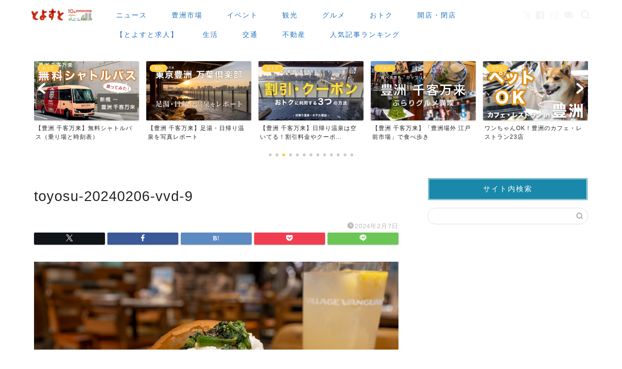

--- FILE ---
content_type: text/html; charset=utf-8
request_url: https://www.google.com/recaptcha/api2/anchor?ar=1&k=6Lde_VsrAAAAAAEja3cXkLAEiQzHkP5cBRUyotd3&co=aHR0cHM6Ly90b3lvc3UudG9reW86NDQz&hl=en&v=N67nZn4AqZkNcbeMu4prBgzg&size=invisible&anchor-ms=20000&execute-ms=30000&cb=aqhjhxwyew0r
body_size: 48836
content:
<!DOCTYPE HTML><html dir="ltr" lang="en"><head><meta http-equiv="Content-Type" content="text/html; charset=UTF-8">
<meta http-equiv="X-UA-Compatible" content="IE=edge">
<title>reCAPTCHA</title>
<style type="text/css">
/* cyrillic-ext */
@font-face {
  font-family: 'Roboto';
  font-style: normal;
  font-weight: 400;
  font-stretch: 100%;
  src: url(//fonts.gstatic.com/s/roboto/v48/KFO7CnqEu92Fr1ME7kSn66aGLdTylUAMa3GUBHMdazTgWw.woff2) format('woff2');
  unicode-range: U+0460-052F, U+1C80-1C8A, U+20B4, U+2DE0-2DFF, U+A640-A69F, U+FE2E-FE2F;
}
/* cyrillic */
@font-face {
  font-family: 'Roboto';
  font-style: normal;
  font-weight: 400;
  font-stretch: 100%;
  src: url(//fonts.gstatic.com/s/roboto/v48/KFO7CnqEu92Fr1ME7kSn66aGLdTylUAMa3iUBHMdazTgWw.woff2) format('woff2');
  unicode-range: U+0301, U+0400-045F, U+0490-0491, U+04B0-04B1, U+2116;
}
/* greek-ext */
@font-face {
  font-family: 'Roboto';
  font-style: normal;
  font-weight: 400;
  font-stretch: 100%;
  src: url(//fonts.gstatic.com/s/roboto/v48/KFO7CnqEu92Fr1ME7kSn66aGLdTylUAMa3CUBHMdazTgWw.woff2) format('woff2');
  unicode-range: U+1F00-1FFF;
}
/* greek */
@font-face {
  font-family: 'Roboto';
  font-style: normal;
  font-weight: 400;
  font-stretch: 100%;
  src: url(//fonts.gstatic.com/s/roboto/v48/KFO7CnqEu92Fr1ME7kSn66aGLdTylUAMa3-UBHMdazTgWw.woff2) format('woff2');
  unicode-range: U+0370-0377, U+037A-037F, U+0384-038A, U+038C, U+038E-03A1, U+03A3-03FF;
}
/* math */
@font-face {
  font-family: 'Roboto';
  font-style: normal;
  font-weight: 400;
  font-stretch: 100%;
  src: url(//fonts.gstatic.com/s/roboto/v48/KFO7CnqEu92Fr1ME7kSn66aGLdTylUAMawCUBHMdazTgWw.woff2) format('woff2');
  unicode-range: U+0302-0303, U+0305, U+0307-0308, U+0310, U+0312, U+0315, U+031A, U+0326-0327, U+032C, U+032F-0330, U+0332-0333, U+0338, U+033A, U+0346, U+034D, U+0391-03A1, U+03A3-03A9, U+03B1-03C9, U+03D1, U+03D5-03D6, U+03F0-03F1, U+03F4-03F5, U+2016-2017, U+2034-2038, U+203C, U+2040, U+2043, U+2047, U+2050, U+2057, U+205F, U+2070-2071, U+2074-208E, U+2090-209C, U+20D0-20DC, U+20E1, U+20E5-20EF, U+2100-2112, U+2114-2115, U+2117-2121, U+2123-214F, U+2190, U+2192, U+2194-21AE, U+21B0-21E5, U+21F1-21F2, U+21F4-2211, U+2213-2214, U+2216-22FF, U+2308-230B, U+2310, U+2319, U+231C-2321, U+2336-237A, U+237C, U+2395, U+239B-23B7, U+23D0, U+23DC-23E1, U+2474-2475, U+25AF, U+25B3, U+25B7, U+25BD, U+25C1, U+25CA, U+25CC, U+25FB, U+266D-266F, U+27C0-27FF, U+2900-2AFF, U+2B0E-2B11, U+2B30-2B4C, U+2BFE, U+3030, U+FF5B, U+FF5D, U+1D400-1D7FF, U+1EE00-1EEFF;
}
/* symbols */
@font-face {
  font-family: 'Roboto';
  font-style: normal;
  font-weight: 400;
  font-stretch: 100%;
  src: url(//fonts.gstatic.com/s/roboto/v48/KFO7CnqEu92Fr1ME7kSn66aGLdTylUAMaxKUBHMdazTgWw.woff2) format('woff2');
  unicode-range: U+0001-000C, U+000E-001F, U+007F-009F, U+20DD-20E0, U+20E2-20E4, U+2150-218F, U+2190, U+2192, U+2194-2199, U+21AF, U+21E6-21F0, U+21F3, U+2218-2219, U+2299, U+22C4-22C6, U+2300-243F, U+2440-244A, U+2460-24FF, U+25A0-27BF, U+2800-28FF, U+2921-2922, U+2981, U+29BF, U+29EB, U+2B00-2BFF, U+4DC0-4DFF, U+FFF9-FFFB, U+10140-1018E, U+10190-1019C, U+101A0, U+101D0-101FD, U+102E0-102FB, U+10E60-10E7E, U+1D2C0-1D2D3, U+1D2E0-1D37F, U+1F000-1F0FF, U+1F100-1F1AD, U+1F1E6-1F1FF, U+1F30D-1F30F, U+1F315, U+1F31C, U+1F31E, U+1F320-1F32C, U+1F336, U+1F378, U+1F37D, U+1F382, U+1F393-1F39F, U+1F3A7-1F3A8, U+1F3AC-1F3AF, U+1F3C2, U+1F3C4-1F3C6, U+1F3CA-1F3CE, U+1F3D4-1F3E0, U+1F3ED, U+1F3F1-1F3F3, U+1F3F5-1F3F7, U+1F408, U+1F415, U+1F41F, U+1F426, U+1F43F, U+1F441-1F442, U+1F444, U+1F446-1F449, U+1F44C-1F44E, U+1F453, U+1F46A, U+1F47D, U+1F4A3, U+1F4B0, U+1F4B3, U+1F4B9, U+1F4BB, U+1F4BF, U+1F4C8-1F4CB, U+1F4D6, U+1F4DA, U+1F4DF, U+1F4E3-1F4E6, U+1F4EA-1F4ED, U+1F4F7, U+1F4F9-1F4FB, U+1F4FD-1F4FE, U+1F503, U+1F507-1F50B, U+1F50D, U+1F512-1F513, U+1F53E-1F54A, U+1F54F-1F5FA, U+1F610, U+1F650-1F67F, U+1F687, U+1F68D, U+1F691, U+1F694, U+1F698, U+1F6AD, U+1F6B2, U+1F6B9-1F6BA, U+1F6BC, U+1F6C6-1F6CF, U+1F6D3-1F6D7, U+1F6E0-1F6EA, U+1F6F0-1F6F3, U+1F6F7-1F6FC, U+1F700-1F7FF, U+1F800-1F80B, U+1F810-1F847, U+1F850-1F859, U+1F860-1F887, U+1F890-1F8AD, U+1F8B0-1F8BB, U+1F8C0-1F8C1, U+1F900-1F90B, U+1F93B, U+1F946, U+1F984, U+1F996, U+1F9E9, U+1FA00-1FA6F, U+1FA70-1FA7C, U+1FA80-1FA89, U+1FA8F-1FAC6, U+1FACE-1FADC, U+1FADF-1FAE9, U+1FAF0-1FAF8, U+1FB00-1FBFF;
}
/* vietnamese */
@font-face {
  font-family: 'Roboto';
  font-style: normal;
  font-weight: 400;
  font-stretch: 100%;
  src: url(//fonts.gstatic.com/s/roboto/v48/KFO7CnqEu92Fr1ME7kSn66aGLdTylUAMa3OUBHMdazTgWw.woff2) format('woff2');
  unicode-range: U+0102-0103, U+0110-0111, U+0128-0129, U+0168-0169, U+01A0-01A1, U+01AF-01B0, U+0300-0301, U+0303-0304, U+0308-0309, U+0323, U+0329, U+1EA0-1EF9, U+20AB;
}
/* latin-ext */
@font-face {
  font-family: 'Roboto';
  font-style: normal;
  font-weight: 400;
  font-stretch: 100%;
  src: url(//fonts.gstatic.com/s/roboto/v48/KFO7CnqEu92Fr1ME7kSn66aGLdTylUAMa3KUBHMdazTgWw.woff2) format('woff2');
  unicode-range: U+0100-02BA, U+02BD-02C5, U+02C7-02CC, U+02CE-02D7, U+02DD-02FF, U+0304, U+0308, U+0329, U+1D00-1DBF, U+1E00-1E9F, U+1EF2-1EFF, U+2020, U+20A0-20AB, U+20AD-20C0, U+2113, U+2C60-2C7F, U+A720-A7FF;
}
/* latin */
@font-face {
  font-family: 'Roboto';
  font-style: normal;
  font-weight: 400;
  font-stretch: 100%;
  src: url(//fonts.gstatic.com/s/roboto/v48/KFO7CnqEu92Fr1ME7kSn66aGLdTylUAMa3yUBHMdazQ.woff2) format('woff2');
  unicode-range: U+0000-00FF, U+0131, U+0152-0153, U+02BB-02BC, U+02C6, U+02DA, U+02DC, U+0304, U+0308, U+0329, U+2000-206F, U+20AC, U+2122, U+2191, U+2193, U+2212, U+2215, U+FEFF, U+FFFD;
}
/* cyrillic-ext */
@font-face {
  font-family: 'Roboto';
  font-style: normal;
  font-weight: 500;
  font-stretch: 100%;
  src: url(//fonts.gstatic.com/s/roboto/v48/KFO7CnqEu92Fr1ME7kSn66aGLdTylUAMa3GUBHMdazTgWw.woff2) format('woff2');
  unicode-range: U+0460-052F, U+1C80-1C8A, U+20B4, U+2DE0-2DFF, U+A640-A69F, U+FE2E-FE2F;
}
/* cyrillic */
@font-face {
  font-family: 'Roboto';
  font-style: normal;
  font-weight: 500;
  font-stretch: 100%;
  src: url(//fonts.gstatic.com/s/roboto/v48/KFO7CnqEu92Fr1ME7kSn66aGLdTylUAMa3iUBHMdazTgWw.woff2) format('woff2');
  unicode-range: U+0301, U+0400-045F, U+0490-0491, U+04B0-04B1, U+2116;
}
/* greek-ext */
@font-face {
  font-family: 'Roboto';
  font-style: normal;
  font-weight: 500;
  font-stretch: 100%;
  src: url(//fonts.gstatic.com/s/roboto/v48/KFO7CnqEu92Fr1ME7kSn66aGLdTylUAMa3CUBHMdazTgWw.woff2) format('woff2');
  unicode-range: U+1F00-1FFF;
}
/* greek */
@font-face {
  font-family: 'Roboto';
  font-style: normal;
  font-weight: 500;
  font-stretch: 100%;
  src: url(//fonts.gstatic.com/s/roboto/v48/KFO7CnqEu92Fr1ME7kSn66aGLdTylUAMa3-UBHMdazTgWw.woff2) format('woff2');
  unicode-range: U+0370-0377, U+037A-037F, U+0384-038A, U+038C, U+038E-03A1, U+03A3-03FF;
}
/* math */
@font-face {
  font-family: 'Roboto';
  font-style: normal;
  font-weight: 500;
  font-stretch: 100%;
  src: url(//fonts.gstatic.com/s/roboto/v48/KFO7CnqEu92Fr1ME7kSn66aGLdTylUAMawCUBHMdazTgWw.woff2) format('woff2');
  unicode-range: U+0302-0303, U+0305, U+0307-0308, U+0310, U+0312, U+0315, U+031A, U+0326-0327, U+032C, U+032F-0330, U+0332-0333, U+0338, U+033A, U+0346, U+034D, U+0391-03A1, U+03A3-03A9, U+03B1-03C9, U+03D1, U+03D5-03D6, U+03F0-03F1, U+03F4-03F5, U+2016-2017, U+2034-2038, U+203C, U+2040, U+2043, U+2047, U+2050, U+2057, U+205F, U+2070-2071, U+2074-208E, U+2090-209C, U+20D0-20DC, U+20E1, U+20E5-20EF, U+2100-2112, U+2114-2115, U+2117-2121, U+2123-214F, U+2190, U+2192, U+2194-21AE, U+21B0-21E5, U+21F1-21F2, U+21F4-2211, U+2213-2214, U+2216-22FF, U+2308-230B, U+2310, U+2319, U+231C-2321, U+2336-237A, U+237C, U+2395, U+239B-23B7, U+23D0, U+23DC-23E1, U+2474-2475, U+25AF, U+25B3, U+25B7, U+25BD, U+25C1, U+25CA, U+25CC, U+25FB, U+266D-266F, U+27C0-27FF, U+2900-2AFF, U+2B0E-2B11, U+2B30-2B4C, U+2BFE, U+3030, U+FF5B, U+FF5D, U+1D400-1D7FF, U+1EE00-1EEFF;
}
/* symbols */
@font-face {
  font-family: 'Roboto';
  font-style: normal;
  font-weight: 500;
  font-stretch: 100%;
  src: url(//fonts.gstatic.com/s/roboto/v48/KFO7CnqEu92Fr1ME7kSn66aGLdTylUAMaxKUBHMdazTgWw.woff2) format('woff2');
  unicode-range: U+0001-000C, U+000E-001F, U+007F-009F, U+20DD-20E0, U+20E2-20E4, U+2150-218F, U+2190, U+2192, U+2194-2199, U+21AF, U+21E6-21F0, U+21F3, U+2218-2219, U+2299, U+22C4-22C6, U+2300-243F, U+2440-244A, U+2460-24FF, U+25A0-27BF, U+2800-28FF, U+2921-2922, U+2981, U+29BF, U+29EB, U+2B00-2BFF, U+4DC0-4DFF, U+FFF9-FFFB, U+10140-1018E, U+10190-1019C, U+101A0, U+101D0-101FD, U+102E0-102FB, U+10E60-10E7E, U+1D2C0-1D2D3, U+1D2E0-1D37F, U+1F000-1F0FF, U+1F100-1F1AD, U+1F1E6-1F1FF, U+1F30D-1F30F, U+1F315, U+1F31C, U+1F31E, U+1F320-1F32C, U+1F336, U+1F378, U+1F37D, U+1F382, U+1F393-1F39F, U+1F3A7-1F3A8, U+1F3AC-1F3AF, U+1F3C2, U+1F3C4-1F3C6, U+1F3CA-1F3CE, U+1F3D4-1F3E0, U+1F3ED, U+1F3F1-1F3F3, U+1F3F5-1F3F7, U+1F408, U+1F415, U+1F41F, U+1F426, U+1F43F, U+1F441-1F442, U+1F444, U+1F446-1F449, U+1F44C-1F44E, U+1F453, U+1F46A, U+1F47D, U+1F4A3, U+1F4B0, U+1F4B3, U+1F4B9, U+1F4BB, U+1F4BF, U+1F4C8-1F4CB, U+1F4D6, U+1F4DA, U+1F4DF, U+1F4E3-1F4E6, U+1F4EA-1F4ED, U+1F4F7, U+1F4F9-1F4FB, U+1F4FD-1F4FE, U+1F503, U+1F507-1F50B, U+1F50D, U+1F512-1F513, U+1F53E-1F54A, U+1F54F-1F5FA, U+1F610, U+1F650-1F67F, U+1F687, U+1F68D, U+1F691, U+1F694, U+1F698, U+1F6AD, U+1F6B2, U+1F6B9-1F6BA, U+1F6BC, U+1F6C6-1F6CF, U+1F6D3-1F6D7, U+1F6E0-1F6EA, U+1F6F0-1F6F3, U+1F6F7-1F6FC, U+1F700-1F7FF, U+1F800-1F80B, U+1F810-1F847, U+1F850-1F859, U+1F860-1F887, U+1F890-1F8AD, U+1F8B0-1F8BB, U+1F8C0-1F8C1, U+1F900-1F90B, U+1F93B, U+1F946, U+1F984, U+1F996, U+1F9E9, U+1FA00-1FA6F, U+1FA70-1FA7C, U+1FA80-1FA89, U+1FA8F-1FAC6, U+1FACE-1FADC, U+1FADF-1FAE9, U+1FAF0-1FAF8, U+1FB00-1FBFF;
}
/* vietnamese */
@font-face {
  font-family: 'Roboto';
  font-style: normal;
  font-weight: 500;
  font-stretch: 100%;
  src: url(//fonts.gstatic.com/s/roboto/v48/KFO7CnqEu92Fr1ME7kSn66aGLdTylUAMa3OUBHMdazTgWw.woff2) format('woff2');
  unicode-range: U+0102-0103, U+0110-0111, U+0128-0129, U+0168-0169, U+01A0-01A1, U+01AF-01B0, U+0300-0301, U+0303-0304, U+0308-0309, U+0323, U+0329, U+1EA0-1EF9, U+20AB;
}
/* latin-ext */
@font-face {
  font-family: 'Roboto';
  font-style: normal;
  font-weight: 500;
  font-stretch: 100%;
  src: url(//fonts.gstatic.com/s/roboto/v48/KFO7CnqEu92Fr1ME7kSn66aGLdTylUAMa3KUBHMdazTgWw.woff2) format('woff2');
  unicode-range: U+0100-02BA, U+02BD-02C5, U+02C7-02CC, U+02CE-02D7, U+02DD-02FF, U+0304, U+0308, U+0329, U+1D00-1DBF, U+1E00-1E9F, U+1EF2-1EFF, U+2020, U+20A0-20AB, U+20AD-20C0, U+2113, U+2C60-2C7F, U+A720-A7FF;
}
/* latin */
@font-face {
  font-family: 'Roboto';
  font-style: normal;
  font-weight: 500;
  font-stretch: 100%;
  src: url(//fonts.gstatic.com/s/roboto/v48/KFO7CnqEu92Fr1ME7kSn66aGLdTylUAMa3yUBHMdazQ.woff2) format('woff2');
  unicode-range: U+0000-00FF, U+0131, U+0152-0153, U+02BB-02BC, U+02C6, U+02DA, U+02DC, U+0304, U+0308, U+0329, U+2000-206F, U+20AC, U+2122, U+2191, U+2193, U+2212, U+2215, U+FEFF, U+FFFD;
}
/* cyrillic-ext */
@font-face {
  font-family: 'Roboto';
  font-style: normal;
  font-weight: 900;
  font-stretch: 100%;
  src: url(//fonts.gstatic.com/s/roboto/v48/KFO7CnqEu92Fr1ME7kSn66aGLdTylUAMa3GUBHMdazTgWw.woff2) format('woff2');
  unicode-range: U+0460-052F, U+1C80-1C8A, U+20B4, U+2DE0-2DFF, U+A640-A69F, U+FE2E-FE2F;
}
/* cyrillic */
@font-face {
  font-family: 'Roboto';
  font-style: normal;
  font-weight: 900;
  font-stretch: 100%;
  src: url(//fonts.gstatic.com/s/roboto/v48/KFO7CnqEu92Fr1ME7kSn66aGLdTylUAMa3iUBHMdazTgWw.woff2) format('woff2');
  unicode-range: U+0301, U+0400-045F, U+0490-0491, U+04B0-04B1, U+2116;
}
/* greek-ext */
@font-face {
  font-family: 'Roboto';
  font-style: normal;
  font-weight: 900;
  font-stretch: 100%;
  src: url(//fonts.gstatic.com/s/roboto/v48/KFO7CnqEu92Fr1ME7kSn66aGLdTylUAMa3CUBHMdazTgWw.woff2) format('woff2');
  unicode-range: U+1F00-1FFF;
}
/* greek */
@font-face {
  font-family: 'Roboto';
  font-style: normal;
  font-weight: 900;
  font-stretch: 100%;
  src: url(//fonts.gstatic.com/s/roboto/v48/KFO7CnqEu92Fr1ME7kSn66aGLdTylUAMa3-UBHMdazTgWw.woff2) format('woff2');
  unicode-range: U+0370-0377, U+037A-037F, U+0384-038A, U+038C, U+038E-03A1, U+03A3-03FF;
}
/* math */
@font-face {
  font-family: 'Roboto';
  font-style: normal;
  font-weight: 900;
  font-stretch: 100%;
  src: url(//fonts.gstatic.com/s/roboto/v48/KFO7CnqEu92Fr1ME7kSn66aGLdTylUAMawCUBHMdazTgWw.woff2) format('woff2');
  unicode-range: U+0302-0303, U+0305, U+0307-0308, U+0310, U+0312, U+0315, U+031A, U+0326-0327, U+032C, U+032F-0330, U+0332-0333, U+0338, U+033A, U+0346, U+034D, U+0391-03A1, U+03A3-03A9, U+03B1-03C9, U+03D1, U+03D5-03D6, U+03F0-03F1, U+03F4-03F5, U+2016-2017, U+2034-2038, U+203C, U+2040, U+2043, U+2047, U+2050, U+2057, U+205F, U+2070-2071, U+2074-208E, U+2090-209C, U+20D0-20DC, U+20E1, U+20E5-20EF, U+2100-2112, U+2114-2115, U+2117-2121, U+2123-214F, U+2190, U+2192, U+2194-21AE, U+21B0-21E5, U+21F1-21F2, U+21F4-2211, U+2213-2214, U+2216-22FF, U+2308-230B, U+2310, U+2319, U+231C-2321, U+2336-237A, U+237C, U+2395, U+239B-23B7, U+23D0, U+23DC-23E1, U+2474-2475, U+25AF, U+25B3, U+25B7, U+25BD, U+25C1, U+25CA, U+25CC, U+25FB, U+266D-266F, U+27C0-27FF, U+2900-2AFF, U+2B0E-2B11, U+2B30-2B4C, U+2BFE, U+3030, U+FF5B, U+FF5D, U+1D400-1D7FF, U+1EE00-1EEFF;
}
/* symbols */
@font-face {
  font-family: 'Roboto';
  font-style: normal;
  font-weight: 900;
  font-stretch: 100%;
  src: url(//fonts.gstatic.com/s/roboto/v48/KFO7CnqEu92Fr1ME7kSn66aGLdTylUAMaxKUBHMdazTgWw.woff2) format('woff2');
  unicode-range: U+0001-000C, U+000E-001F, U+007F-009F, U+20DD-20E0, U+20E2-20E4, U+2150-218F, U+2190, U+2192, U+2194-2199, U+21AF, U+21E6-21F0, U+21F3, U+2218-2219, U+2299, U+22C4-22C6, U+2300-243F, U+2440-244A, U+2460-24FF, U+25A0-27BF, U+2800-28FF, U+2921-2922, U+2981, U+29BF, U+29EB, U+2B00-2BFF, U+4DC0-4DFF, U+FFF9-FFFB, U+10140-1018E, U+10190-1019C, U+101A0, U+101D0-101FD, U+102E0-102FB, U+10E60-10E7E, U+1D2C0-1D2D3, U+1D2E0-1D37F, U+1F000-1F0FF, U+1F100-1F1AD, U+1F1E6-1F1FF, U+1F30D-1F30F, U+1F315, U+1F31C, U+1F31E, U+1F320-1F32C, U+1F336, U+1F378, U+1F37D, U+1F382, U+1F393-1F39F, U+1F3A7-1F3A8, U+1F3AC-1F3AF, U+1F3C2, U+1F3C4-1F3C6, U+1F3CA-1F3CE, U+1F3D4-1F3E0, U+1F3ED, U+1F3F1-1F3F3, U+1F3F5-1F3F7, U+1F408, U+1F415, U+1F41F, U+1F426, U+1F43F, U+1F441-1F442, U+1F444, U+1F446-1F449, U+1F44C-1F44E, U+1F453, U+1F46A, U+1F47D, U+1F4A3, U+1F4B0, U+1F4B3, U+1F4B9, U+1F4BB, U+1F4BF, U+1F4C8-1F4CB, U+1F4D6, U+1F4DA, U+1F4DF, U+1F4E3-1F4E6, U+1F4EA-1F4ED, U+1F4F7, U+1F4F9-1F4FB, U+1F4FD-1F4FE, U+1F503, U+1F507-1F50B, U+1F50D, U+1F512-1F513, U+1F53E-1F54A, U+1F54F-1F5FA, U+1F610, U+1F650-1F67F, U+1F687, U+1F68D, U+1F691, U+1F694, U+1F698, U+1F6AD, U+1F6B2, U+1F6B9-1F6BA, U+1F6BC, U+1F6C6-1F6CF, U+1F6D3-1F6D7, U+1F6E0-1F6EA, U+1F6F0-1F6F3, U+1F6F7-1F6FC, U+1F700-1F7FF, U+1F800-1F80B, U+1F810-1F847, U+1F850-1F859, U+1F860-1F887, U+1F890-1F8AD, U+1F8B0-1F8BB, U+1F8C0-1F8C1, U+1F900-1F90B, U+1F93B, U+1F946, U+1F984, U+1F996, U+1F9E9, U+1FA00-1FA6F, U+1FA70-1FA7C, U+1FA80-1FA89, U+1FA8F-1FAC6, U+1FACE-1FADC, U+1FADF-1FAE9, U+1FAF0-1FAF8, U+1FB00-1FBFF;
}
/* vietnamese */
@font-face {
  font-family: 'Roboto';
  font-style: normal;
  font-weight: 900;
  font-stretch: 100%;
  src: url(//fonts.gstatic.com/s/roboto/v48/KFO7CnqEu92Fr1ME7kSn66aGLdTylUAMa3OUBHMdazTgWw.woff2) format('woff2');
  unicode-range: U+0102-0103, U+0110-0111, U+0128-0129, U+0168-0169, U+01A0-01A1, U+01AF-01B0, U+0300-0301, U+0303-0304, U+0308-0309, U+0323, U+0329, U+1EA0-1EF9, U+20AB;
}
/* latin-ext */
@font-face {
  font-family: 'Roboto';
  font-style: normal;
  font-weight: 900;
  font-stretch: 100%;
  src: url(//fonts.gstatic.com/s/roboto/v48/KFO7CnqEu92Fr1ME7kSn66aGLdTylUAMa3KUBHMdazTgWw.woff2) format('woff2');
  unicode-range: U+0100-02BA, U+02BD-02C5, U+02C7-02CC, U+02CE-02D7, U+02DD-02FF, U+0304, U+0308, U+0329, U+1D00-1DBF, U+1E00-1E9F, U+1EF2-1EFF, U+2020, U+20A0-20AB, U+20AD-20C0, U+2113, U+2C60-2C7F, U+A720-A7FF;
}
/* latin */
@font-face {
  font-family: 'Roboto';
  font-style: normal;
  font-weight: 900;
  font-stretch: 100%;
  src: url(//fonts.gstatic.com/s/roboto/v48/KFO7CnqEu92Fr1ME7kSn66aGLdTylUAMa3yUBHMdazQ.woff2) format('woff2');
  unicode-range: U+0000-00FF, U+0131, U+0152-0153, U+02BB-02BC, U+02C6, U+02DA, U+02DC, U+0304, U+0308, U+0329, U+2000-206F, U+20AC, U+2122, U+2191, U+2193, U+2212, U+2215, U+FEFF, U+FFFD;
}

</style>
<link rel="stylesheet" type="text/css" href="https://www.gstatic.com/recaptcha/releases/N67nZn4AqZkNcbeMu4prBgzg/styles__ltr.css">
<script nonce="krbDMnfjd86PnY0cJhh8_Q" type="text/javascript">window['__recaptcha_api'] = 'https://www.google.com/recaptcha/api2/';</script>
<script type="text/javascript" src="https://www.gstatic.com/recaptcha/releases/N67nZn4AqZkNcbeMu4prBgzg/recaptcha__en.js" nonce="krbDMnfjd86PnY0cJhh8_Q">
      
    </script></head>
<body><div id="rc-anchor-alert" class="rc-anchor-alert"></div>
<input type="hidden" id="recaptcha-token" value="[base64]">
<script type="text/javascript" nonce="krbDMnfjd86PnY0cJhh8_Q">
      recaptcha.anchor.Main.init("[\x22ainput\x22,[\x22bgdata\x22,\x22\x22,\[base64]/[base64]/[base64]/[base64]/[base64]/[base64]/KGcoTywyNTMsTy5PKSxVRyhPLEMpKTpnKE8sMjUzLEMpLE8pKSxsKSksTykpfSxieT1mdW5jdGlvbihDLE8sdSxsKXtmb3IobD0odT1SKEMpLDApO08+MDtPLS0pbD1sPDw4fFooQyk7ZyhDLHUsbCl9LFVHPWZ1bmN0aW9uKEMsTyl7Qy5pLmxlbmd0aD4xMDQ/[base64]/[base64]/[base64]/[base64]/[base64]/[base64]/[base64]\\u003d\x22,\[base64]\\u003d\\u003d\x22,\x22w5DDgCoFRkAtwo/DuMOMA8OKLWNADMO5wrzDgsKEw7Now4zDp8KyKTPDkGRSYyMFasOQw6Z7wrjDvlTDk8KYF8ORXcOpWFhMwrxZeR1CQHFfwqc1w7LDqcKgO8KKwoDDtF/ChsO7OsOOw5t+w7Udw4AOYlx+bS/[base64]/HcKHwqxSw5ZCKVLChcOxwofCu8Ouwr7DhcObwqXDo0DCn8Klw4Bow7I6w5DDrFLCozrCpDgAS8OCw5Rnw4rDlAjDrVfCpSMlDlLDjkrDlmoXw50PW17CuMOIw4vDrMOxwph9HMOuIcOAP8OTZsKtwpU2w6YJEcObw78Vwp/DvkMSPsONYMOMB8KlAB3CsMK8ByXCq8KnwqTChUTCqkMUQ8OgwrLCsTwSSAJvwqjChMOCwp4ow6w2wq3CkAEmw4/Dg8OJwoISFH3DosKwLUFjDXDDmMKlw5Ucw5VnCcKEWkzCnEIDZ8K7w7LDt0llMHAgw7bCmjVCwpUiworCn3bDlHxlJ8KOXEjCnMKlwpQxfi/[base64]/[base64]/DlHZCb8OJwopMHAzDk2Rnw5/[base64]/Djw8ZwojDg8O2UsKcwrs1JsO+QcK+B8OYS8OXw6zDmF7DmMKSLsKqZwXCrynDvH0DwrxSw5zDmmPCoF/Cn8KoDcOVaT/CvMOSD8KveMKJGAPCmMOewpbDn2B/H8OhIMKJw6jDpRfChcOVwqjCiMK0aMKHwpLCvcOEw5fDni4NNsOyecOMEQU6WMOqfAXDpTPDvcKySsKhFcKYwpjCtsKNGjDCvMK1wrjCvj5EwqnDqFMTRsO1Xwxqwr/Dli/Dm8KCw7XCvsOUwrg5FsOqw6zCvMK3I8OQwpcOwrPDrsKswqzCtsKFKT8awpBgaETCu3zCrHfCkiHDgnbDg8Oodjgjw4DCgFnDtHktTyPCn8OWJcK4wpLCq8K8IsOZw7nDjsOZw61mb2M2UHpjawUpw6/DpcOJwoXDhFwabCYhwqLCswhOd8ODeUp4dsOgd185WBjCscOXwpo5BUDDgFDDt1bClMOyXcOGw40bYMO1w67CpX7CmwXCgiTDl8KkOnMIwrVfwqzCknbDsjklw7VBMBoVXsOLFcOtw6/CosOTS23DpsKAVcOlwrYjZ8Kww5IEw5fDiEAoZcK8fiQdUsOiwr44w6PCiD7DjHAXMSfDmcKfwrJfw53Ch1rChcKJwoNww6JxPiDDsTtqwobDs8K3AMKiwr9Nw5gPJ8OhZVp3w5PChSrCoMOAw4QjCUkJcBjCimTCjHFMwq/[base64]/[base64]/[base64]/KcOZw5w0wpJwwojDusOAPyxQWMKHw43CmFLDrkFXFcKaMB8/JGPDgVkZPVnDvn/DvsOqw4fCggFqwpPCoBpSb1F2ZMOhwoMpwpNnw6JYeUjCr14xw41BfljDvBfDjBnDpcOiw5jCrRptD8Oswq7DocO/[base64]/GSUZw54Ww6DDkTbDrHY1w4bCoMOrQwAUVsOQw77CoUY+wog7c8Oxw4vCtsKTworCvWnCu3hjV3ETYcK+KcKQQ8O2U8KmwqxSw71ww54iK8ODw6t/[base64]/CFcUw6Z9C8K8wr0+wrUeJcOFcxLDvcOiw4nDnMKXw5bDiSlEwp0kEcOqwq7DkgHDlMKqIMKwwoUew7Abw6NNwqwFRUvCj3kEw4QmUsOUw5leM8KxYsOgFTBAw4bDmwzCnnDCkmnDin7Cq0HDg1IIeCbCjHPDiUlJbMOlwpwrwqoqwoUZwqkew55/[base64]/wrbDnzRTwojCg8KAwoBuw4c4w4bComNHeErChMKWTcO+w7AAw4fDkB7DsQ1aw6Qtw7DCtCfCnyEWB8K7QXzDicONXQvCoi4EDcK9worDp8KCVcKJKkttwr1xHMKDwp3DhsKMw4PDm8K3ViYzw7DCpBZtF8Kxw4/[base64]/Dl39PH8Orah5gwrHClMOrwq/DmmpVXcO+eMOOw71pDcKfOF8ZwpI+RsORw7oLw5wGw6zDskAxw5PCgcKmw5XChsOVDVsIL8OPB1PDnnTDglZ6wpjDoMKywobCu2PDr8OkCV7DncKHwojDqcORSCfDl1nCs3VGwofDmcKMfcKQAsKWwplHwp/[base64]/[base64]/w7jCqsOKLDXCjcOnwrHDnRbDtsO/w5Y1w4sJG1vCusKODMOndh/CqcK0MWzCk8O9woFUYhs4w7EXFklXL8OPwolEwq/CkMOuw7tMUx3CnUUhwpJaw7YJw5Ihw4oLw5TChMOYw5URdcKiPSHDjsKVwpFzwo3DmHHDk8O7w7IlPzVhw4PDgcKsw6tICStpw7bCkCbDp8OYXMK/w4/Cj3NUwrFgw5IBwofCjcKmw7dyeUvCjhTDohjCvcKgfsKEwqMyw4nDvMOJAj/Cq1vCr0bCv3jDpcOAcsOvbsK/X13DhMKGw43Cm8O5YMKkwr/DmcO2SMKNMMKWC8OgwphVZMO6PMOdwrPCicOEwrhtwrBFw7pTw60hw73Cl8Kcw4bCtMOJHCs3EjtgVl96wr0OwrzDnMOBw7XDmHnCjMOzdDECwpFIc2Qlw55wW0jDom3DsSAxwpRhw7QXwpJNw4YawoLDggRnNcORw4/DqD1Pwq7ClGfDucONZcO+w7/Dk8KWwqbDgMOZwrLDvgbCpwtZwq/DhBArOcOLwpwDwqbCnFXCsMKEBMOTwq3Cl8Oof8KKwohdSjfDg8O9TC9HHg44VVMtOmTDl8KcQ1MLwr5jwr8OYxE+w4TCocO0Z2QrdMOSIBlbUXRWIMOAJMKLDsKQGsOmwogrw5ESwoU9wphgw4FEQU8DX3clw6VQREHDlMKvw4o/wo3CuUDCqCHCm8KewrbCshTCj8K9f8Kcw7B0wpzCnFljPyE/ZsOlCipbI8KABsK/bDvChRDDmcKeOhN8woMQw6t9wqvDhMOLC1cVWMK/w4vCnmnDoQHCpsOQw4HDhFEICmwBw6Jxwq7Drh3DiATCiFdowqTCthPDrE3ChA7DrcO4w40+wr9vDmjCn8Ozwr0dw6QDNsK0wqbDicOmwrDCtgZqwoXCicO7MMKBwrHDkcOWwqtJw7bCmsOvwroYw6/DqMOyw4dMwpnClWQUw7fCscKHw4kmw74pw7BbccOtIU3DslrDk8O0wp83w5fCtMOHDRrCksKEwpvCqnFNM8Kew7Rzwq3CpsK5K8OrGTrCqHbCoQPDl2okBsKSaAvCnsKcwpRtwpJFU8Kewq3Cvg7DssOkdnPCsWIfOcK3a8K+M2LCgyzCqX/Dh2lffcKZwpvDnDJRFHx4fCVNYkFDw4xYIgLDmlLDs8KEw7DCmWc8bl3DoyoSC13CrsOIw5kNYcKJaFoVwoVIc1Z0w4TDl8Okw6HCmAMGwqx2Xxs6woh5w43CoBZSwohzHsKLwrvClsO0w544w6xYBsO/[base64]/CiAbCrMO/woYzw7XDrsKxY8KhFsK7a8KbRsO0wq4BeMOaSWI+fMOHwrPCrsOlw6XCssKew5vDmsOVGFtWfE/[base64]/DiMKZw7DCncOVwodHwpU+XT/CrxfCkk/DgzHCrsOCwoBAFMKdwqVbSsKNHMOGAsOSw7/CvcKhw41SwrBrw7XDgSoXw6l8wobDlSNuJsK3asOHw6bCjcOEWTkYwqjDh0ZgeRFyJi/DtcKFcsKPShUdWMOEd8KHwqTDq8Oaw5PDncKzRXDChsOPWcOZw6XDncK9eEnDqhkVw5fDlMKCainCn8OxwrnDm3DCgsOvSsO0F8OUUcKYw5/[base64]/wpbDkcK5DcOsXcK3FcKzwrrCr8KPwoc4R8Oeenh5w73Cl8OdclNDWnx1NxFCw6XCiVBxJwUcVk/[base64]/[base64]/Dt8KmwqIPR34Sw7ITb8Ohw5VEdcO2w7rDgmt0dmpKw48zwrM3F3E3XsO1VsKnDjfDrcO1wonCtGZVD8KLTAA5wpbDisK6BMKgZ8Obw51wwqnCh0UfwrIxV1vDuT0Tw4U2LW/Cs8OgNz99ZUPDiMOhSDnCiTvDu0J1Xw1wwrLDtXrDi2J4woXDozUKwrg5wrsKJMOvw7lnC3/CvcKDw7l4AgE0bMOaw67DtUcEMT7Dti3Cq8OFwqckw5XDjQ7DocO2ccOywrDDgsOHw7hdw6JQw5rDnsO1w75TwrtOw7XDtsKZEsK7V8KxVghPA8K/woLCvMKPasOtwovCrl3CtsOKCDnCgMOaDj9wwpsnf8O1GsOKKMOIHsK7wq/DswZhwqtiw7oxwpIzw6PCr8KWwo/DtXrDtCbDiEBBPsKaSsKHwpk9woLDhwjCpMOCUMOXw6QjYjAmw6guwrADRsKuw5k5GB0pwr/CsEgJbcOoV1LCoBYrw60KMDrCnMOXe8OvwqbCllYhworDt8K8e1HDmFZJwqIFQ8KxBsODQyo2HcKSwoTCoMOaHA04aRQkw5TCoxXCmR/Du8OCTGgsEcKDN8OOwrx9KMOSw4HCsADDvC/Cpm3Dm3gOw4ZzKF5aw5rChsKLbhLDncOmw4rCr05qw4o9w7PDpFLCkMKoI8OCwo7Dt8ObwofCmWDDv8OwwplNB1fDtsK7wpvCixcVw5YUeyPDq3p1VMOiw5/DrmBdw6psBlDDoMKlKWN+ZUcGw4nCscOpcGjDmAV1wpsbw73CtMOjTcKTLsKew7ltw6pNP8KIwrrCqMK8cADCjU3DhzQEwovCgRV6FsK7SA0QG3VIw5XCv8K1enFSfkzCocO0wqgOw6TCosK9IsOPYMK5wpfClwh3aHvDoXs8wpgdw6TDl8OQdDxVwpjCvWcyw7/Cv8O6TMOzc8KUcjxfw4jDiwzCv1HCklVQZ8Osw51geioNwpR1YyTCggYVMMKhwprCqVtHw5TCnCXCq8O9wrjDmhXDssKpFsKnw57CkQ/DsMOzwrzCk3LCvw54wrYZwoYwHHbDoMO3w4HDhsKwDcKYHXLCsMOWRGcvwoEjHQXDiSzCt28/KsO8QQPDpAXCo8KqwpPDgcKxUmklw6zDusKswpsfw6MIw67Dtw7ClcO/w7lNwpU+w5xiwqAtHMKLRxLDi8OBwpbDucKCEMKGw6bDh0FRb8OAUUHDvnNICcKaYsOJw6ZYQlBIwo1zwqrDgMOjBFXCqcKYKsOSHcObw7zCoXx2HcKXwqRpDF3Dsj/[base64]/XE3Cg8KVO1IEwr3CrMOxwpFNYsOXw7QIw71fwqscEntnQ8KHw61RwpnChEbCuMKlAArDujDDksKfw4JyYlJIPgXCucO7DsK4YcOvVsOBw5sGwqHDvcKzccOUwqIbCsOxFC3DqiVMw7/[base64]/CgcKYw5MSwoIww58HIW1oIMOmKynCksO6TMKoCh5xUyrDjidDwr3DiQNaBsKLw4diwrBSwp0TwoxCJkFhAMOgbsOMw65Fwo5hw5/DkMK7EMKzwoltBRVKZsKBwqQ5KgI5djBgwpbDisOLP8OvI8OfQRfCrwjDpcOZJcKgc007w5fDk8OwScOQwr8uFcK/H3LCuMOsw7bCp0LClx11w6DCucOQw54CT1NsFcKyHxHCtDHCvlkFwoPDtcK0w47DuSHCpHMEFUZPeMKNwp0bMsO5w7lnwqBbF8KRwrHDicKsw4wtwpTDgjdTM0jCoMOqw6cCY8KhwqPCh8KUw6rCoEk3w4hsGTItBikEwptcw4phwpAFZcKgTsOAwr/DhmB+D8Oxw6nDrcOjNmNfw67CqXDDixbCr0DDvcKBYhdDPsKOUcORw4BNw5LCsW3CssOKw5/CvsO0w68lU2QZccOkfg3CscOlIwQHw6JfwoHDi8OYw5nCl8O2woPCgRtQw4PCmcK3wrVywr7DsgZZwpvDiMKSw5Vewr8OCcOTP8O0w7TDlUhxHh5lworCgcKgwp3Ckg7DslPCoQLCjlfCvQrDqWsOwpsneD/DtsKkw6zCqcO9woI9MG7CmMOew63CplxBO8ORwp/[base64]/XcOMw5MNwp8oSUQgw7FVw4/CiMKmacOaw4Mdw7HDkcK3w5HCjUgifcKhwqnDu1rDjMOEw54hwqBzwovDjMKEw5nCuw1Jw4NJwqBVw7nCgh3Dvk9eYF1+FsONwoUxWcKkw5zDvmDDo8Oqw6tLbsOEaHTCgcKEKxAWTCoCwqsnwptuS2DDo8O1Pm/[base64]/w4IyHsKMw7/Cqkgywp7ChMOdWMKLwr7CujPDinJFwoJ+w4AZwpM/[base64]/DjMKbwo/CicKiJDLCjlTDoWrCucOKHkDDtj8ACDrCnR41wpjDjcOFXD/DpRFiw7fCucKaw4vCr8KwZDhkJhRSIcKqwr5hH8O7BGpTw5cJw6LCqx3DsMOVw70Eam5pw5Fhw5Zrw4DDjlLCl8ODw6YYwp0vw6bDi0ZHI3bDsRDCvnZdMQsmfcKDwoxPdsO/wpbCkMKXFsOcwqnCqcOuGVN/WCfCmsOvw4dOO0fDvxgQJjtbRMOYNX/CqMKow6lEHhhlbgXDnsKnU8KdOsKFw4PCj8O2ORfDqHbDokY3w4vDmcKBe3vCnDZaSmXDhAoww6c7T8OLLxHDijLDo8K4b2IOM1TDjgcTw6AdYAA3wrV/w64wMlXCvsKmw6jCtl4aR8KxaMKTZMOne0AwJ8OwNsKwwr9/w5jCowMXLxXDoWcwJMKSfE1jOVN7AztYJzLCphTDqkzDiyw/[base64]/wr/ChH0HwqHCg3/[base64]/DoHzCiigWMsKWwq/CqAHCgMOeH8KyeisQcMOCw4YTWQnDg33DskdrKsKdG8Kgw4rCvRHDr8OeHx/DqwvDn0VjfsKpwrzCsj7CsQjCplzDsXXDsm/[base64]/DosOWw7XDkxDCgsONYcKIWsKpUcO+XBV+LcKjwpvDrwgUwoIMD3fDsxXDqA3Cp8OyFjwcw5/DrsOZwr7CucOuwrUTwpoOw60vw5BuwqYUwqfDksKYw6F4w4U7QWvCicKOwrIWwrd5w7YbHcOMFsOiwrvCkMKewrAdJHLCscOSw5vCrCTDpcKbw7jDl8OCwpUge8O2Z8KSbcORfMKlwoIzTsOiKA1wwoTCmSQ/w5YZw6XDrzrCkcOTBsO4RT/CscKaw7LDhyt6wrdoJBV4wpAIBMKWBMOsw6RoGSB2wq18GTHDvktcP8KEWU83LcKmw6LDqFlNasK/[base64]/[base64]/DnMOywoA1w6HCr8KMwoLCvMOveAptw6HCgEfCqQ1gwovClsOAwq0qL8Kew5IMIsKawqY/MMKaw6PCpMKtccOfNsKvw43ChRrDoMKBwqgmZMOUBMKUfMOYw5XCnsOTD8OfagjDuRkTw79dw5/DtcO4OMOGI8OjO8OxS3ECXQ7CuQDDmcK6CilMw4M1w4LCj2tYLSjCtBwrJMOFIsKmw47DisOHw47DtwbDkynDsUFBwprCiiXClsKvwovDlCLCqMKiwrccwqRTwrw2wrcyDSjDrzvDgSRgw6zChT0BHcOowpVjwrJ/VsOewrzCkcOGOsKRwo/DuQnDiSHCkjDDgMKYKD44wqx7WnAmwoDDozA9MwTCgcKjGcKMHW3DrcOADcOdVcK+a3nDtjnChMOXOko0SsOPbMKSw6zDrjzCoDAiwonDlsO7IcOnw4/Cr3vDj8KJw4vDr8KYPcOow7DCojhxw4p9DcK+w4jDiWFNXn3CgicJw7fDhMKATMO2w7TDs8KwC8Kcw5RHUMOjSMKGO8KpPjEnwrFFw6B7w45wwoXDhTpUwrESV07CnA9gwq7Du8KXNQYGPHQzRGHDksOYw6/CoStyw7AuTzlzAF5vwrM5TUcOJQcpN1PCrBJ5w7XDpQzCrcKxwpfCgHp9LGU/wojDoFXCvcOywqxtw79Awr/Dt8Kzwp0HdBLCn8O9wqIawoctwo7CtsKAw6LDqm9MUxhUw7N/[base64]/woh+w43ChMOowqvCuSbDrEgRHld/JMOAw7RdXsOtw6XCjsK+OcKpOcKcwowCwr7Dk3rCjMK1elc4BhbDnsKGJcOkwo7Dk8KiZBbCtzHDs2Yxw7DClMOQw58PwpvCvUPDrVTDsiRra0I+I8KQeMOfacO1w50gwqxDBgrDtS0Uw4h/WUvDjcK+wql4U8O0w5RCYhhDwpx/woMXUMOseTTDp1Q1bsOvJhQZRsKLwpoww6fDqMOyVX/DmyfDkzDCmMO/[base64]/wonDu8Kmw44EJS7Dt8OwfUxiD8KEwqTCqsKPw6LDusOAwofDncKPw7zDn35Dd8K9wrEfJjsbw5rCkwjDp8OWw7/[base64]/Dk8KCwrDDt8ORw4wpw4HDkcOUwpXCmC9nwq5LalHCksKnwpfDrMK8LVRaKRFBwq58SMOQwoYdf8KOw6nDhcONw6HDgMKpw4sUw5LDuMOdwrkzwr1Sw5PCrwocf8KZT3d2wp7DgMOAwp9zw6RhwqfDqGUeHsK4UsODblsoMCwpJFRif0/[base64]/DtcKfNsO/woY/wo8jw4koFcOlSWgrwoxSw4ZbTcOjw67CknEET8Ktd2xZw4TDtMOUwrE3w54Vw5oiwojCtsKpY8OuMsOGw7Mqwr/CsCXClcOXNTtWEcORTsOjcVBVZWjCg8OcfsKOw48HAsKzwopLwppUwrNPZcK9wqTCucO/woUOPsKTZcO8dUjCncKiwozDh8K7wrzCoHRuBsK8wo/CsXA3w5fDhMOOCcOmw6nCmsOWFHtpw5LCkxcIwqTCqMKeR3dSd8OcSCLDm8Owwo/Cli9BPMKyIXfDpsKzXywKZMOIQUdNw4zCp0Upw7pWLH/Dv8KqwrPDm8Ohw7jDv8OufsO/wpLCk8KOTMKMw6TDj8KYw6bDilQ5ZMKawpbDo8KWw54uHmceYsKAwp7DnxZQw4JHw5LDjlpnwqXDlUjCiMKFw5rCjMKdwpzCpsOeZMORHsO0R8OSw7N7wq9Cw5Rkw5vCkcOVw6YUW8KVHm/CsTTDjznDsMKEw4TCvH/CnMOyRTFyJyHCtT/DncOBX8KWRHPCl8KVKVYldsO+ewXCqsKaFsO1w6tDfUQ3w6bDo8KNwp3DoRkew57DqcKLGcKUCcOAWBfDlmhvXBrDpk3Cnh3Dlg8owrNMO8OwwoJDKcO/MMK9LsOEw6dSGGLDqsK5w5FXJ8OHwrNMwozCpRVyw4PDqBZFfSBgDxvCr8K2w6h5w7vDt8Opw6Nzw6nDoVYxw7cFV8K/[base64]/Cq8OjCyFkw6ghwpbCk8Ksw40pAMKjwq1Aw7rDr8ORAcOAGcO3w7AYPhzDocOQw7d5BC/DpzPCp3kRw4LDsmkDwovCgcODJcKHXmIsw5nDuMO2EhTDuMO/BTjDhmnCvm/CtSMXAcO0QMKZGcO+wpJNwqoZwqTDm8OIwp/DpDHDlMOcwrA1w4bDtmnDmFdEbxYhRQPCn8KZw54RBsOjwrVmwq8PwpsgcsK+wrDCk8OJaz5ff8OSwph9wo/[base64]/woHDlMO5wpDClS/DjhnDh27Dkl/CvcOmChXDm8OdwoYyIXHCnW7CmGXDjizDngIGwoTCicK/[base64]/w7vDrsOsw5A5wqdlw7BOw7BsH19aRnYCwr3Ch3hCJsOOwqfCqMKnS3vDqMKiC20rwrhkDcOWwoXDicOlw6xNCj0SwotDSsK5ED3DicKRwpcgwo7DnMOwW8KWOcOJUsO/McKew73Du8OxwoDDgzbCoMOMVsOSwrg4XH7DvgHCrcOzw6nCrcOZw6rCimLDhcORwq82fMOjR8KbF1oaw7EYw7w6f0AfI8O5eDvDkx3CrMOtSC7CgxvDimVAMcOLwqvCmcO3w7hLw4Q/w5VzQ8OAUsKbb8KCw5MpPsKzwoAIPS3CnMK6d8OOwp3DgMOyGMKDfzvCqF4XwpluVmLDmDQBecKgwqHDg0vDqh1EdMO5eG7CuCrCuMOKNsO1wrTDnA4OBsK0YsKUw78lwrHDgVvDrDM4w7TDn8KkUsO+HMOsw41Bw4FQRMO9Gi0Cw6w4FhjDo8KMw7ESOcOPwpTDgW5/NcONwp3DtcOfwr7DqkIdEsK3L8KHwrceCU0Zw7Mdwr3CjsKOwpMEWQHCrATDgMKswol2wpJywoHCrmR4IcOxfjdKw5zCi3LDg8OzwqliwrPCpMOgDHlZeMOkwozDucKrH8OYw7lDw6Qkw5xfFcOww6/[base64]/CnsONRsKHw7/Dm8OPwqEdZGUnwqjCuMKSwrtgTsOYS8K5wrcdVMKYwqRIw4rCs8O1OcOxw4jDscKbInDDig3DmcKBw77Cv8KJL1YucMKKBcOAwqglw5c2A2VnOTBYw6/CkU3Ch8O6TDHCl33ComEKEGXCpyY2BcK8RsKGQ2/DrwjDjsKMwqomwrZWFEfCi8KVw681OlbCnlDDnlRxFcOxw7vDp0ljwqLCt8KTMWRtwp7CtMOoS1HDvFELw4IAL8KMdcK+w6HDlkDCrsKmwo/CjcKEwpF1W8OPwpbCijc3w6LDg8ODIh/[base64]/CphLCizzDhsOtMC7CnzPCmMKkw5cZwqrDnMKMQ8KawqUiBDF0wpbDl8K+egA5AMOaecKtInzCj8OWwr17E8O2IgxRw7/Dv8OTEsKBwoPCph7Cun8jVQx/fkvDj8KLwo3Dr1k4PsK8Q8KUw6nCscKNacOYwqt+DsOyw6oZwp9ww6rCusK/DcOiwpzDq8KtLsO9w73Dv8Kpw5fDlEXDmRNEw4oXI8K7wobDg8KHOcKWwprDvcOCF0Fiw73DucKOOsK1TsKiwoohccK4FMKgw59gY8K4W2tZwovCisOEEi5zF8Kmwq/DuhAOXDHChcKLCsOMQ2gxVXfDvMKiJSZncG5sKMKhDwDCnsOyCsOCAcONwpnCrsO4WQTDs1Bcw7nDqcO9wpbDlMKHGCXDlgPDosOAwphCZSPCp8Ktw6/CucKVX8KUw5MlSU7Cg1gSFDvDlMKfFxzDpwXDmV9Cw6YvYDvDq2cRw5nCqVQWwpDCgMOjw4XCgAzCmsKtw4lbwobDtsKrw4obw656wovCnjjCgMOfIWc+eMKsDCc1FMKJwp/Cv8O8w7HCl8KHwofCqsOlX0bDk8KfwojDt8OaIEoFw7RTGi5DFcOvMsO4R8KPwq94w41/XzI/w5rDi3tEwpUxw43CnxcWwp3ChcK2wr/Cvj0aLQw4LybDkcOKUTQzwqwhY8OJw60aZcOrHsKLw4zDkgrDkcO0w4jCuy92woLDuSfCkMOlZ8Kow7vCpxVmw7Z4JcOIw5dkE0XCgWl+acOEwrfDqsOXw57CggdrwqwhdXbCulTChzfDvcOQXVhvw4TDmMKnw7jDmMKWw4jChMK0AU/[base64]/DmCbDi2kWwqFXw4Bqwq7CuUFeIktxwottw67CrsK4RkkjU8O7w40mHEtXwql0w4AOCXViwoXCpnHCt0YPFsKDag/CssKqH3hHHR7DgsOVwqPCoCoLX8Olw6fDtgJQEQvDvizDilcPw49vMMK1w5HChMKJJSoJwojCgwDCjllcwp0gw4LCmE08WSk+wpLCnsKGKsKhKhfCrVDClMKAwrfDsGxrRMK7TVDDnwfCu8OVwqtkAh/CuMKYYTheAizDt8Ofwp5Pw6LDrMOmw4zCkcO/wrvDoA/[base64]/[base64]/[base64]/[base64]/DpSJHBsONw4nDuMOdw4YRIXLDoXoUwonDhjXCs1tXwrzDtsOaF2vDuVDDs8OnBjbCjXnCicKzbcOhScKVw7vDnsKywq0xw5/CjcObXh7ClwfDnnzCkxI6w5PCgXFWSFwtWsOqb8KSwobDnsKUA8Oowqk0EsOywrHCj8KAw6rDpsKewprDsyfDnQvDq09hOQ/DmXHCvVPCu8OVa8O3e0MgKFHCq8OWMHvDp8Ogw6bDt8KhAzkuw6fDig3DiMKTw7Fmw4EJBsKIMsK0RcKcBAPDn2jCrcOyFWBvw5B2wqEqwr/Dj30CSkwaDMOzw6FjZXHCo8KHfMKSCcKQw5xvw4nDsDDCuhzDlj7DnsOXfsKjWER0Oi1EfsKZTMO/B8KjNmoaw4nDsnHDu8OzbMKgwr/CgMOHwrBKW8K5wqvClRzCiMOfwovCvSlawo14w5jCpsK7w6zCunnDkFsAwpLCucKmw7YFwoHDrREowr/Cs1R4OMOiDMOGwpRLw69Dwo3CtMKLG1oBwq1rwq7CqCTDugjCt23Duz8mw6FtMcK+V0LCnypYICEMbcKtw4HCqC5GwpzDgsO5w73CknlvOFU/w63Dol/DhnohHSdGTsKDw5ssd8Otw7zDrAUSaMORwrXCr8KkW8ORB8KXwr9KcMOqOhcyFsONw7vCncKDwqBkw4IzH3DCoy3Cv8KOw63DtcOCLBhwdEACV2nDgEfDiBPDvAQewqjCknvCtArCk8Kcw4E+w4gfF0NgOsKUw5HDhQxewq/[base64]/CqUZWKMKnwqNEw7NbworCpcOxwrHCpsKyB8OARg3CpMOMwpfCowRXwqVuE8O2w4lfRcKnL3vDnG/Cli4vHMK9clzDpMKJwrTCphDDmiTCpMKcQm5cwp/CsyzCmQLCmz1xHMKrRsO1LB7DucKawqTDo8KlZATCulguI8OpLMOIwoZaw5LCn8KYGMK9w7bCuwHCly3Ctm0qfsKgXy0Lw5jCsS8VbcO4wpbDlnfDvwNPwrZaw7tgAWHCqBPDhU/CvFTDpX7DiWLCs8KvwqNOw6B8w5fCnEB1wq1Ew6XCp3/Cp8KWwo7DmcO2e8KrwohLMzVrwp/CgMOBw50Xw5bCksKLQiHDuF/[base64]/w655w50MEsOIwqkbw5nDlXPDncKDRsKFwqPCtcKkFsKCwrbCpMONdsO6Q8Kkw7TDgMOswrMyw58Uwq/Dnl0xwpXDhyzDjMKtwptaw7HCrsO0f0nCucOHDQXDqU/ChcK5SybCjsObwo7Dk0U3wrdCw55bM8O1P1VWeygUw6xlwoTDtwQ6csOPEcKIe8Oew43CgcO9GSvCl8OycsKaGcKOwr8Kw4ZFwrPCs8Oiw5BSwoXDgsKxwqUqw4XDrkjCoik2wpg2wq9gw6rDiRkARMKMw6/[base64]/DvUQAwrrCpB7DgD4gFT1kwoHClA/[base64]/Ds0g0Iw4bXMOgVEx9IMOANMO1LR52w4HCpcK4QMOSR0AZw4HDrmM4w54HDMKvw5nCgCw8wr4/SsKOw5PCn8Ouw6rCkcK5KMKODQZmD3fDkMOUw6oLwrNcTloew6/DqmXDh8Ouw5/CtsK1w7jCh8OMwqc3WMKGQVvCt0/Dg8OgwoZ6R8K6IlHDtRTDhcOMwprDn8KmXR/Cp8KSDwXCgk8IfMOkw7LDpsOLw7YgIQ13ekvDrMKow6c2GMOTMkzCrMKLdEDCicOVw5tobsKpEMKsccKuJsKKwrZnwqPCogwnwqFYw7nDtRNAwr7ClkcGwqjDhiJCTMO/wrB4wrvDukjCnwU/[base64]/CjsKjd8KCUcKGw5xXw7hrQ1/DicOcwqDCkyAJeXnCs8OjY8Oww7ROwoPCkUBaTcObBcK2RGPCr1EYKD7CuXHDrcOxw4YbLsKUB8Kow51VQ8KnEMOjw6LCkGrCj8O2w7MSWMOobR0hPcODw4vCksONw7HCoWR4w6RNwpPCoHouHDRzw6PCnDrDhHslcCYqCAtbw5rDsxhnNREJfcKMw7p/w6nCi8O+UMK/woZGIMK7H8KiaWFcw4TDjSjDtsKMwrbCg2nDoH/[base64]/[base64]/CpBc8BCsTQUHDgMKaw6Row6zDs8OKwoh2wpPCpcK/Ci1Aw7nCki7Co3dAXcOXfsKxwrvCisKIwonCv8OzTGHDgcO+YCnDoT9bO2tuwqltwq80w7bCpsKrwqjCv8KJwogATivDikQHw43Cu8K8a2Z7w4tAwrl/w4nCk8OMw4DDqcOqRRZCwqoXwotIfSrCicKEw7UNwohjwql/STjDqcKSCAkgBB/DssKFVsOIwpjDi8O9UsOlw5E7EsK8wr4ewpfCocK0B29iw740w6VHw6RIwrvDuMKecsK7wo9nWCPCu2tYw7gUfT01wrMxwqbDscOpwqXCkcKNw6IKwpZSElvCu8KDwonDuEHCicO8acKpw5PCmMKoCcKuFcOzVHDDscKueH/DmsKuC8OQR2LCpcOUUcOHw5p7YcKEwr3Ch2NzwqoUZGgaw4XDqT7DtsOXwrbCm8KHDSAsw4rDqMKZwr/CmlfCgnREwr97ZcObTMOjw5TCisKqwr3DlV3CgMOWb8OhFsKGwrjDlUBEbGMvWsKLaMKFDcKyw7rCkcOQw4oYw6JFw4XCrCQMwr/Cn0PDgFvCn0fCi34Dw5fCnsKKI8K4woRzZTs2wp/ChMOQM0nCgUwUwo1Nw7FOb8KUWERzVsKWOUnDsDZDw6o1wofDrsOGY8K4NcKnw7lzwq/Ds8KLccKzD8Keb8KmaU9/w4HDvMKEJw7DomTCpsKWBAI9WWkSJRHDn8ONY8Ofw4oLF8K4w4JjBnzCpSjCvnDCm3XCisOSSBvDmsO5HcKNw4t/[base64]/DyLCscOsXsOWwqHCiSbDsMOodjclWsK7STs/dcOqCm/DilAPHcK7w7PChcOoOXzDtjjDtsOdwrrDnsKMc8KPwpXCogHCjMO4w7pcwox3MSDDrWxGwoNCw4gde0FYwoLCvcKTSsOscFzDu08Nwo/[base64]/[base64]/Dn0V9GDXCg2s0McKGw6Adw4vChBpGwqrDoiXDp8OJwprDvsKWw6LCv8Ktwrl8TcKmBw/[base64]/wpLDqWbDscKiwrlHwrFOwqlXVsO7wo96w6LCnDF4ImTDrsKAwoYYYn8xw7TDvB7CuMKcw4QOw4TDth3Doi1aFFXDg1/[base64]/CgMK7I8KZOhfDgmXDr8Odw6NSI2nDrFrCp8Ouw57CglJlTcKQw7M8wrh2wrYdOUdFIhhFw7HDkjRXPsKlwrMewo1mw6zCkMK8w7vCki0ZwpgDwr8XT1Qowpd6wrhFwofDjiFMw6PDrsK/wqZ4V8OHAsOfwrYMworCrAfDqMOTw7rCvsKjwrUQZsOow6dTYMOgw7XDhsKWwpceZMKlwr0swqXCtQDDucKvwrZLRsKEe1ZMwqHCrMKYXMK3elFKRsOOw5kYI8KccsOWw5oWEmFLQcOnQcKRwq45S8OEDMOKwq10w6XDmEnDrcOnw5/DkiLDrsOMUnPCsMOkOsKSNsOBworDjw56CsKNwrrDlMOcScOOwqkbwoPDjToiw5ozccKmwobCsMOhRsOBYkXCgm0wQSEsaRTCgwbCo8K2Z0g3wqfDkT5fworDqsKgw5nCkcOfO2bCiwTDrBDDsUJWFMKBLTYHwo/Cl8OgI8OfGycodsK5wr02w67DgMOkasKtKlXDgi7DvMKMHcOGXsKFw7ouw5bCrB8YFcK7wr0fwqlWwqhuwoEOw54fw6DDqMO0By3DlX5/V3jCq1DCnQQzWz03wqwsw7HDocKAwrMoUsOvHWFFE8OYPMKhUsKmwqRiwpxWWMO/[base64]/[base64]/[base64]/[base64]/[base64]/LsKjw6R6AXdJw44ewoXCs2HCoMOiwq4naHvDocOfdy/Cs14Ww4snTzhOU3lvw7XDn8KGw5zCvsKbwrnClUfDhwF6E8Kjw4BYYcK0bVrClXsuwpjCssKIw5jDl8Osw47ClXDDiwDDtcO1wqYDwqTCvsOXaXtWRMKEw4fCjlDDoSXDkDDCtsK3IhJFR3M+TRQaw5kMw4NewpbChcKqw5diw5PDik/[base64]/[base64]/Ckw7DkVY6b1N7wpl+w7rCuA\\u003d\\u003d\x22],null,[\x22conf\x22,null,\x226Lde_VsrAAAAAAEja3cXkLAEiQzHkP5cBRUyotd3\x22,0,null,null,null,1,[21,125,63,73,95,87,41,43,42,83,102,105,109,121],[7059694,422],0,null,null,null,null,0,null,0,null,700,1,null,0,\[base64]/76lBhmnigkZhAoZnOKMAhmv8xEZ\x22,0,0,null,null,1,null,0,0,null,null,null,0],\x22https://toyosu.tokyo:443\x22,null,[3,1,1],null,null,null,1,3600,[\x22https://www.google.com/intl/en/policies/privacy/\x22,\x22https://www.google.com/intl/en/policies/terms/\x22],\x2239ZpmHCuTqxnxZi/oov1I6/jMCsTc5hbvV61UoIIPxI\\u003d\x22,1,0,null,1,1769951846267,0,0,[133],null,[116],\x22RC-u8H3nxEXJOkrNA\x22,null,null,null,null,null,\x220dAFcWeA4EhozL4xT45qOQ3ttmIuy3L7ke6_pLzx8qeR5VQOqiOR1YI3LAf_UxfTa4NdLldrp6przwWJ8OwYImrRmR9RMDFGEY9Q\x22,1770034646367]");
    </script></body></html>

--- FILE ---
content_type: text/html; charset=utf-8
request_url: https://www.google.com/recaptcha/api2/aframe
body_size: -247
content:
<!DOCTYPE HTML><html><head><meta http-equiv="content-type" content="text/html; charset=UTF-8"></head><body><script nonce="Di8PtEGCmRg93WPmzvXT2A">/** Anti-fraud and anti-abuse applications only. See google.com/recaptcha */ try{var clients={'sodar':'https://pagead2.googlesyndication.com/pagead/sodar?'};window.addEventListener("message",function(a){try{if(a.source===window.parent){var b=JSON.parse(a.data);var c=clients[b['id']];if(c){var d=document.createElement('img');d.src=c+b['params']+'&rc='+(localStorage.getItem("rc::a")?sessionStorage.getItem("rc::b"):"");window.document.body.appendChild(d);sessionStorage.setItem("rc::e",parseInt(sessionStorage.getItem("rc::e")||0)+1);localStorage.setItem("rc::h",'1769948250078');}}}catch(b){}});window.parent.postMessage("_grecaptcha_ready", "*");}catch(b){}</script></body></html>

--- FILE ---
content_type: application/javascript; charset=utf-8
request_url: https://fundingchoicesmessages.google.com/f/AGSKWxXPo5LxaqC0lDzgyv5a7V4BLvzbYSX9DwpXQGulfqZbAkZPyTztkSj96uDCUQZjh5egzglN_jrqniz37hCyg5IcS13sVcrDqHx2Mt-hW0osOfYZg5yC6iJozatb-Y7W6S3w7YMIeGRdS3rRCsZ-hiqA0TkMz9zEmjiw4j1J07CVVdwVmEz18eZSKdBf/_/adonline./google-ads./sponsor_select._ads_updater-/ad_square_
body_size: -1285
content:
window['9177a890-0206-4fe3-8a89-2da4984ec615'] = true;

--- FILE ---
content_type: application/javascript; charset=utf-8
request_url: https://fundingchoicesmessages.google.com/f/AGSKWxXGMrY2sOtPv3PIXHJfPImemJB5vKCZo8zaz84hcIVRRXVxwu7jIJKbvSk4QU4gbU5fS-OaslhrCx-H9YTSp1kZKP3NcFoaLyqlji1AR_0LxnHy0priWo9ZjjfQOjCjyAxKpiVogA==?fccs=W251bGwsbnVsbCxudWxsLG51bGwsbnVsbCxudWxsLFsxNzY5OTQ4MjQ5LDU3MDAwMDAwXSxudWxsLG51bGwsbnVsbCxbbnVsbCxbNyw2LDldLG51bGwsMixudWxsLCJlbiIsbnVsbCxudWxsLG51bGwsbnVsbCxudWxsLDFdLCJodHRwczovL3RveW9zdS50b2t5by9nb3VybWV0L3ZpbGxhZ2UtdmFuZ3VhcmQtZGluZXItc2VhZm9vZC1hbmQtc3BpbmFjaC1ncmF0aW4tYnVyZ2VyLTIwMjQvYXR0YWNobWVudC90b3lvc3UtMjAyNDAyMDYtdnZkLTkvIixudWxsLFtbOCwiRmYwUkdIVHVuOEkiXSxbOSwiZW4tVVMiXSxbMTksIjIiXSxbMTcsIlswXSJdLFsyNCwiIl0sWzI5LCJmYWxzZSJdXV0
body_size: 219
content:
if (typeof __googlefc.fcKernelManager.run === 'function') {"use strict";this.default_ContributorServingResponseClientJs=this.default_ContributorServingResponseClientJs||{};(function(_){var window=this;
try{
var rp=function(a){this.A=_.t(a)};_.u(rp,_.J);var sp=function(a){this.A=_.t(a)};_.u(sp,_.J);sp.prototype.getWhitelistStatus=function(){return _.F(this,2)};var tp=function(a){this.A=_.t(a)};_.u(tp,_.J);var up=_.ed(tp),vp=function(a,b,c){this.B=a;this.j=_.A(b,rp,1);this.l=_.A(b,_.Qk,3);this.F=_.A(b,sp,4);a=this.B.location.hostname;this.D=_.Fg(this.j,2)&&_.O(this.j,2)!==""?_.O(this.j,2):a;a=new _.Qg(_.Rk(this.l));this.C=new _.eh(_.q.document,this.D,a);this.console=null;this.o=new _.np(this.B,c,a)};
vp.prototype.run=function(){if(_.O(this.j,3)){var a=this.C,b=_.O(this.j,3),c=_.gh(a),d=new _.Wg;b=_.hg(d,1,b);c=_.C(c,1,b);_.kh(a,c)}else _.hh(this.C,"FCNEC");_.pp(this.o,_.A(this.l,_.De,1),this.l.getDefaultConsentRevocationText(),this.l.getDefaultConsentRevocationCloseText(),this.l.getDefaultConsentRevocationAttestationText(),this.D);_.qp(this.o,_.F(this.F,1),this.F.getWhitelistStatus());var e;a=(e=this.B.googlefc)==null?void 0:e.__executeManualDeployment;a!==void 0&&typeof a==="function"&&_.Uo(this.o.G,
"manualDeploymentApi")};var wp=function(){};wp.prototype.run=function(a,b,c){var d;return _.v(function(e){d=up(b);(new vp(a,d,c)).run();return e.return({})})};_.Uk(7,new wp);
}catch(e){_._DumpException(e)}
}).call(this,this.default_ContributorServingResponseClientJs);
// Google Inc.

//# sourceURL=/_/mss/boq-content-ads-contributor/_/js/k=boq-content-ads-contributor.ContributorServingResponseClientJs.en_US.Ff0RGHTun8I.es5.O/d=1/exm=ad_blocking_detection_executable,kernel_loader,loader_js_executable,web_iab_tcf_v2_signal_executable/ed=1/rs=AJlcJMwj_NGSDs7Ec5ZJCmcGmg-e8qljdw/m=cookie_refresh_executable
__googlefc.fcKernelManager.run('\x5b\x5b\x5b7,\x22\x5b\x5bnull,\\\x22toyosu.tokyo\\\x22,\\\x22AKsRol8-WsqxiKfZA0_vo5HyDnLZTcd8Bx2uOASD-EQNiL7opaGOQgnTNra6guYIgdFHTOWkEuB0bqJjneTEksyG-a5tZVbgocaG1RNtCZnEVXTFRjZO9HVVULKIfAjVGGeMNTpJU4h6dWQkQvAsY7gq72ubD1Hbpw\\\\u003d\\\\u003d\\\x22\x5d,null,\x5b\x5bnull,null,null,\\\x22https:\/\/fundingchoicesmessages.google.com\/f\/AGSKWxVoMQPgV_g79ZurpiZexta2zg4nVv_j7fF-zZzgrb0lQiuEQB4Nl_umMO0LTDNNkc9GN--4oQ272OXtUOdAojNqAF4_-o3ilg9hXOWVlAzFNRpJlys0FWmqbtiKo0q_jE0Bu07WTA\\\\u003d\\\\u003d\\\x22\x5d,null,null,\x5bnull,null,null,\\\x22https:\/\/fundingchoicesmessages.google.com\/el\/AGSKWxWJLBQjpPtiE_TIgRmF950ODeuXo4cD5TG4rIE7jjxjLHzJFiyUF1VQe5cDY0y8pyIyNesKjZfFsgaAy3YR7YhuJTqvjii9ZS22bPmSG3fw-IFS9Tmha0w_R9YxAu8g_NglIar5YQ\\\\u003d\\\\u003d\\\x22\x5d,null,\x5bnull,\x5b7,6,9\x5d,null,2,null,\\\x22en\\\x22,null,null,null,null,null,1\x5d,null,\\\x22Privacy and cookie settings\\\x22,\\\x22Close\\\x22,null,null,null,\\\x22Managed by Google. Complies with IAB TCF. CMP ID: 300\\\x22\x5d,\x5b3,1\x5d\x5d\x22\x5d\x5d,\x5bnull,null,null,\x22https:\/\/fundingchoicesmessages.google.com\/f\/AGSKWxW6azZUk_1VB8fG5ZzXfD4_XLeoNFPLNP38K8tOvNdpsiszivUgGsDHGOUM-ft06JOeHG7bKdYhTVpLHGDueFHCIi30g7AoiT41reA0ospgQlS_lrJQJ2WW2iexJHDADXnD3GC3Bw\\u003d\\u003d\x22\x5d\x5d');}

--- FILE ---
content_type: application/javascript; charset=utf-8;
request_url: https://dalc.valuecommerce.com/app3?p=884865121&_s=https%3A%2F%2Ftoyosu.tokyo%2Fgourmet%2Fvillage-vanguard-diner-seafood-and-spinach-gratin-burger-2024%2Fattachment%2Ftoyosu-20240206-vvd-9%2F&vf=iVBORw0KGgoAAAANSUhEUgAAAAMAAAADCAYAAABWKLW%2FAAAAMElEQVQYV2NkFGP4n5HpwvCu8TADY2EV8%2F%2F58TkMvzZOZmDcyNX1P%2BoZH8MHgQwGAB0QDvA9h8tsAAAAAElFTkSuQmCC
body_size: 4234
content:
vc_linkswitch_callback({"t":"697f4459","r":"aX9EWQACUVoDENlvCooAHwqKCJRg6w","ub":"aX9EVwAHcXoDENlvCooCsQqKC%2FCY%2Bw%3D%3D","vcid":"woQI8NoToe3dX_ac_gjDWvNDtD0wP8mjoe1BofVwp1gw-eq-PCL3i0xwOJeX1WqqEisYbdQcBKekLT1bJwSufFh3FuYpRRpDDib_tIHdydX11aCdW5PEiMgqJmvdm7Xo_iCjQ4LwKt3Nt8eUW5ASSybyndPhk33b2o-b-Ux4gd0","vcpub":"0.151898","jalan.net":{"a":"2513343","m":"2130725","g":"03df1cd48e"},"www.jtb.co.jp":{"a":"2549714","m":"2161637","g":"5e5edde1bd","sp":"utm_source%3Dvcdom%26utm_medium%3Daffiliate"},"7net.omni7.jp":{"a":"2602201","m":"2993472","g":"3a4e5cc98e"},"www.omni7.jp":{"a":"2602201","m":"2993472","g":"3a4e5cc98e"},"restaurant.ikyu.com":{"a":"2349006","m":"2302203","g":"651770fd8e"},"paypaystep.yahoo.co.jp":{"a":"2695956","m":"2201292","g":"a1dd77798e"},"door.ac":{"a":"2762682","m":"3300660","g":"6d99927bcf","sp":"utm_source%3Dvaluec%26utm_medium%3Dbanner%26utm_campaign%3Daf"},"st-plus.rurubu.travel":{"a":"2550407","m":"2366735","g":"9713cbbbc5","sp":"utm_source%3Dvaluecommerce%26utm_medium%3Daffiliate"},"st-www.rurubu.travel":{"a":"2550407","m":"2366735","g":"9713cbbbc5","sp":"utm_source%3Dvaluecommerce%26utm_medium%3Daffiliate"},"jtb.co.jp":{"a":"2549714","m":"2161637","g":"5e5edde1bd","sp":"utm_source%3Dvcdom%26utm_medium%3Daffiliate"},"r.advg.jp":{"a":"2550407","m":"2366735","g":"9713cbbbc5","sp":"utm_source%3Dvaluecommerce%26utm_medium%3Daffiliate"},"www.jalan.net/activity":{"a":"2720182","m":"3222781","g":"29f960328e"},"www.ozmall.co.jp":{"a":"2686083","m":"2209755","g":"a6e72c878e"},"l":4,"7netshopping.jp":{"a":"2602201","m":"2993472","g":"3a4e5cc98e"},"paypaymall.yahoo.co.jp":{"a":"2695956","m":"2201292","g":"a1dd77798e"},"p":884865121,"www.hotpepper.jp":{"a":"2594692","m":"2262623","g":"957c57d3a5","sp":"vos%3Dnhppvccp99002"},"s":3232653,"www.rurubu.travel":{"a":"2550407","m":"2366735","g":"9713cbbbc5","sp":"utm_source%3Dvaluecommerce%26utm_medium%3Daffiliate"},"dom.jtb.co.jp":{"a":"2549714","m":"2161637","g":"5e5edde1bd","sp":"utm_source%3Dvcdom%26utm_medium%3Daffiliate"},"mini-shopping.yahoo.co.jp":{"a":"2695956","m":"2201292","g":"a1dd77798e"},"tour.rurubu.travel":{"a":"2550407","m":"2366735","g":"9713cbbbc5","sp":"utm_source%3Dvaluecommerce%26utm_medium%3Daffiliate"},"shopping.geocities.jp":{"a":"2695956","m":"2201292","g":"a1dd77798e"},"beauty.rakuten.co.jp":{"a":"2762004","m":"3300516","g":"ad1fa7d98e"},"www.jtb.co.jp/kokunai":{"a":"2549714","m":"2161637","g":"5e5edde1bd","sp":"utm_source%3Dvcdom%26utm_medium%3Daffiliate"},"seijoishii.com":{"a":"2483264","m":"2776692","g":"e062eaef8e"},"www.asoview.com":{"a":"2698489","m":"3147096","g":"41f84d648e"},"shopping.yahoo.co.jp":{"a":"2695956","m":"2201292","g":"a1dd77798e"},"townwork.net":{"a":"2565807","m":"2953484","g":"6f7500f1aa","sp":"vos%3Ddtwmprsc0000060019"},"brand.asoview.com":{"a":"2698489","m":"3147096","g":"41f84d648e"},"www.jtbonline.jp":{"a":"2549714","m":"2161637","g":"5e5edde1bd","sp":"utm_source%3Dvcdom%26utm_medium%3Daffiliate"},"www.klook.com":{"a":"2891793","m":"3587326","g":"f448c8698e"},"rurubu.travel":{"a":"2550407","m":"2366735","g":"9713cbbbc5","sp":"utm_source%3Dvaluecommerce%26utm_medium%3Daffiliate"},"www.ikyu.com":{"a":"2675907","m":"221","g":"b610ba718a"},"www.jtb.co.jp/kokunai_htl":{"a":"2549714","m":"2161637","g":"5e5edde1bd","sp":"utm_source%3Dvcdom%26utm_medium%3Daffiliate"},"approach.yahoo.co.jp":{"a":"2695956","m":"2201292","g":"a1dd77798e"},"tabelog.com":{"a":"2797472","m":"3366797","g":"1c1e8b878e"},"www.hotpepper.jp?vos=nhppvccp99002":{"a":"2594692","m":"2262623","g":"957c57d3a5","sp":"vos%3Dnhppvccp99002"},"wwwtst.hotpepper.jp":{"a":"2594692","m":"2262623","g":"957c57d3a5","sp":"vos%3Dnhppvccp99002"},"www.seijoishii.com":{"a":"2483264","m":"2776692","g":"e062eaef8e"},"chintai.door.ac":{"a":"2762682","m":"3300660","g":"6d99927bcf","sp":"utm_source%3Dvaluec%26utm_medium%3Dbanner%26utm_campaign%3Daf"},"beauty.hotpepper.jp":{"a":"2760766","m":"2371481","g":"37155f6c8e"},"www.jtb.co.jp/kokunai_hotel":{"a":"2549714","m":"2161637","g":"5e5edde1bd","sp":"utm_source%3Dvcdom%26utm_medium%3Daffiliate"},"master.qa.notyru.com":{"a":"2550407","m":"2366735","g":"9713cbbbc5","sp":"utm_source%3Dvaluecommerce%26utm_medium%3Daffiliate"}})